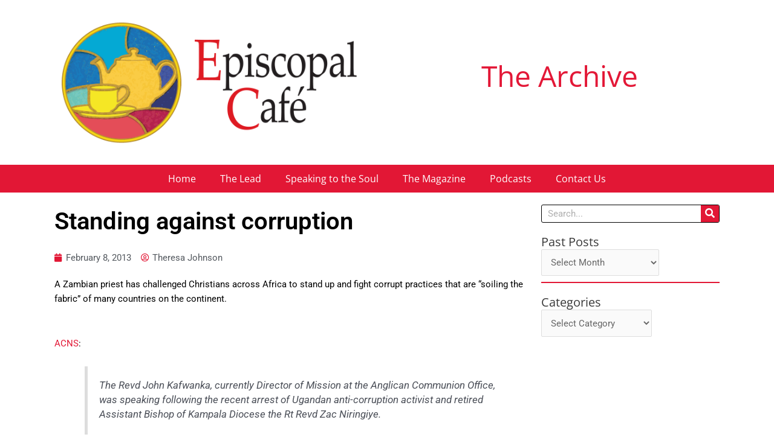

--- FILE ---
content_type: text/css
request_url: https://episcopal.cafe/wp-content/uploads/elementor/css/post-80457.css?ver=1734666532
body_size: 556
content:
.elementor-80457 .elementor-element.elementor-element-085742e > .elementor-container{max-width:1200px;}.elementor-widget-image .widget-image-caption{color:var( --e-global-color-text );font-family:var( --e-global-typography-text-font-family ), Sans-serif;font-weight:var( --e-global-typography-text-font-weight );}.elementor-bc-flex-widget .elementor-80457 .elementor-element.elementor-element-10a7cd2.elementor-column .elementor-widget-wrap{align-items:center;}.elementor-80457 .elementor-element.elementor-element-10a7cd2.elementor-column.elementor-element[data-element_type="column"] > .elementor-widget-wrap.elementor-element-populated{align-content:center;align-items:center;}.elementor-80457 .elementor-element.elementor-element-10a7cd2 > .elementor-element-populated{margin:0px 0px 20px 0px;--e-column-margin-right:0px;--e-column-margin-left:0px;}.elementor-widget-heading .elementor-heading-title{font-family:var( --e-global-typography-primary-font-family ), Sans-serif;font-weight:var( --e-global-typography-primary-font-weight );color:var( --e-global-color-primary );}.elementor-80457 .elementor-element.elementor-element-c22d308{text-align:center;}.elementor-80457 .elementor-element.elementor-element-c22d308 .elementor-heading-title{font-family:"Open Sans", Sans-serif;font-size:48px;font-weight:400;color:#E31837;}.elementor-80457 .elementor-element.elementor-element-c7a302c:not(.elementor-motion-effects-element-type-background), .elementor-80457 .elementor-element.elementor-element-c7a302c > .elementor-motion-effects-container > .elementor-motion-effects-layer{background-color:#e21735;}.elementor-80457 .elementor-element.elementor-element-c7a302c{transition:background 0.3s, border 0.3s, border-radius 0.3s, box-shadow 0.3s;}.elementor-80457 .elementor-element.elementor-element-c7a302c > .elementor-background-overlay{transition:background 0.3s, border-radius 0.3s, opacity 0.3s;}.elementor-widget-nav-menu .elementor-nav-menu .elementor-item{font-family:var( --e-global-typography-primary-font-family ), Sans-serif;font-weight:var( --e-global-typography-primary-font-weight );}.elementor-widget-nav-menu .elementor-nav-menu--main .elementor-item{color:var( --e-global-color-text );fill:var( --e-global-color-text );}.elementor-widget-nav-menu .elementor-nav-menu--main .elementor-item:hover,
					.elementor-widget-nav-menu .elementor-nav-menu--main .elementor-item.elementor-item-active,
					.elementor-widget-nav-menu .elementor-nav-menu--main .elementor-item.highlighted,
					.elementor-widget-nav-menu .elementor-nav-menu--main .elementor-item:focus{color:var( --e-global-color-accent );fill:var( --e-global-color-accent );}.elementor-widget-nav-menu .elementor-nav-menu--main:not(.e--pointer-framed) .elementor-item:before,
					.elementor-widget-nav-menu .elementor-nav-menu--main:not(.e--pointer-framed) .elementor-item:after{background-color:var( --e-global-color-accent );}.elementor-widget-nav-menu .e--pointer-framed .elementor-item:before,
					.elementor-widget-nav-menu .e--pointer-framed .elementor-item:after{border-color:var( --e-global-color-accent );}.elementor-widget-nav-menu{--e-nav-menu-divider-color:var( --e-global-color-text );}.elementor-widget-nav-menu .elementor-nav-menu--dropdown .elementor-item, .elementor-widget-nav-menu .elementor-nav-menu--dropdown  .elementor-sub-item{font-family:var( --e-global-typography-accent-font-family ), Sans-serif;font-weight:var( --e-global-typography-accent-font-weight );}.elementor-80457 .elementor-element.elementor-element-a1c73db .elementor-menu-toggle{margin:0 auto;}.elementor-80457 .elementor-element.elementor-element-a1c73db .elementor-nav-menu .elementor-item{font-family:"Open Sans", Sans-serif;font-size:16px;font-weight:400;}.elementor-80457 .elementor-element.elementor-element-a1c73db .elementor-nav-menu--main .elementor-item{color:#FFFFFF;fill:#FFFFFF;}.elementor-80457 .elementor-element.elementor-element-a1c73db .elementor-nav-menu--main .elementor-item:hover,
					.elementor-80457 .elementor-element.elementor-element-a1c73db .elementor-nav-menu--main .elementor-item.elementor-item-active,
					.elementor-80457 .elementor-element.elementor-element-a1c73db .elementor-nav-menu--main .elementor-item.highlighted,
					.elementor-80457 .elementor-element.elementor-element-a1c73db .elementor-nav-menu--main .elementor-item:focus{color:#A1A1A1;fill:#A1A1A1;}.elementor-80457 .elementor-element.elementor-element-a1c73db .elementor-nav-menu--main .elementor-item.elementor-item-active{color:#000000;}.elementor-theme-builder-content-area{height:400px;}.elementor-location-header:before, .elementor-location-footer:before{content:"";display:table;clear:both;}

--- FILE ---
content_type: text/css
request_url: https://episcopal.cafe/wp-content/uploads/elementor/css/post-75925.css?ver=1734666532
body_size: 517
content:
.elementor-75925 .elementor-element.elementor-element-54c6f50:not(.elementor-motion-effects-element-type-background), .elementor-75925 .elementor-element.elementor-element-54c6f50 > .elementor-motion-effects-container > .elementor-motion-effects-layer{background-color:#E21735;}.elementor-75925 .elementor-element.elementor-element-54c6f50 > .elementor-container{min-height:80px;}.elementor-75925 .elementor-element.elementor-element-54c6f50{transition:background 0.3s, border 0.3s, border-radius 0.3s, box-shadow 0.3s;}.elementor-75925 .elementor-element.elementor-element-54c6f50 > .elementor-background-overlay{transition:background 0.3s, border-radius 0.3s, opacity 0.3s;}.elementor-bc-flex-widget .elementor-75925 .elementor-element.elementor-element-9906d8e.elementor-column .elementor-widget-wrap{align-items:center;}.elementor-75925 .elementor-element.elementor-element-9906d8e.elementor-column.elementor-element[data-element_type="column"] > .elementor-widget-wrap.elementor-element-populated{align-content:center;align-items:center;}.elementor-75925 .elementor-element.elementor-element-9906d8e.elementor-column > .elementor-widget-wrap{justify-content:center;}.elementor-widget-text-editor{color:var( --e-global-color-text );font-family:var( --e-global-typography-text-font-family ), Sans-serif;font-weight:var( --e-global-typography-text-font-weight );}.elementor-widget-text-editor.elementor-drop-cap-view-stacked .elementor-drop-cap{background-color:var( --e-global-color-primary );}.elementor-widget-text-editor.elementor-drop-cap-view-framed .elementor-drop-cap, .elementor-widget-text-editor.elementor-drop-cap-view-default .elementor-drop-cap{color:var( --e-global-color-primary );border-color:var( --e-global-color-primary );}.elementor-75925 .elementor-element.elementor-element-c8cb784{text-align:center;color:#FFFFFF;}.elementor-widget-nav-menu .elementor-nav-menu .elementor-item{font-family:var( --e-global-typography-primary-font-family ), Sans-serif;font-weight:var( --e-global-typography-primary-font-weight );}.elementor-widget-nav-menu .elementor-nav-menu--main .elementor-item{color:var( --e-global-color-text );fill:var( --e-global-color-text );}.elementor-widget-nav-menu .elementor-nav-menu--main .elementor-item:hover,
					.elementor-widget-nav-menu .elementor-nav-menu--main .elementor-item.elementor-item-active,
					.elementor-widget-nav-menu .elementor-nav-menu--main .elementor-item.highlighted,
					.elementor-widget-nav-menu .elementor-nav-menu--main .elementor-item:focus{color:var( --e-global-color-accent );fill:var( --e-global-color-accent );}.elementor-widget-nav-menu .elementor-nav-menu--main:not(.e--pointer-framed) .elementor-item:before,
					.elementor-widget-nav-menu .elementor-nav-menu--main:not(.e--pointer-framed) .elementor-item:after{background-color:var( --e-global-color-accent );}.elementor-widget-nav-menu .e--pointer-framed .elementor-item:before,
					.elementor-widget-nav-menu .e--pointer-framed .elementor-item:after{border-color:var( --e-global-color-accent );}.elementor-widget-nav-menu{--e-nav-menu-divider-color:var( --e-global-color-text );}.elementor-widget-nav-menu .elementor-nav-menu--dropdown .elementor-item, .elementor-widget-nav-menu .elementor-nav-menu--dropdown  .elementor-sub-item{font-family:var( --e-global-typography-accent-font-family ), Sans-serif;font-weight:var( --e-global-typography-accent-font-weight );}.elementor-75925 .elementor-element.elementor-element-09fb0cb .elementor-menu-toggle{margin:0 auto;}.elementor-75925 .elementor-element.elementor-element-09fb0cb .elementor-nav-menu .elementor-item{font-family:"Open Sans", Sans-serif;font-weight:400;}.elementor-75925 .elementor-element.elementor-element-09fb0cb .elementor-nav-menu--main .elementor-item{color:#FFFFFF;fill:#FFFFFF;}.elementor-75925 .elementor-element.elementor-element-09fb0cb .elementor-nav-menu--main .elementor-item:hover,
					.elementor-75925 .elementor-element.elementor-element-09fb0cb .elementor-nav-menu--main .elementor-item.elementor-item-active,
					.elementor-75925 .elementor-element.elementor-element-09fb0cb .elementor-nav-menu--main .elementor-item.highlighted,
					.elementor-75925 .elementor-element.elementor-element-09fb0cb .elementor-nav-menu--main .elementor-item:focus{color:#AAAAAA;fill:#AAAAAA;}.elementor-75925 .elementor-element.elementor-element-09fb0cb .elementor-nav-menu--main .elementor-item.elementor-item-active{color:#000000;}.elementor-theme-builder-content-area{height:400px;}.elementor-location-header:before, .elementor-location-footer:before{content:"";display:table;clear:both;}

--- FILE ---
content_type: text/css
request_url: https://episcopal.cafe/wp-content/uploads/elementor/css/post-70653.css?ver=1734666571
body_size: 626
content:
.elementor-70653 .elementor-element.elementor-element-3924ad25 > .elementor-container{max-width:1200px;}.elementor-70653 .elementor-element.elementor-element-1088d947 .elementor-element-populated a{color:#e21735;}.elementor-70653 .elementor-element.elementor-element-1088d947 .elementor-element-populated a:hover{color:#bababa;}.elementor-widget-theme-post-featured-image .widget-image-caption{color:var( --e-global-color-text );font-family:var( --e-global-typography-text-font-family ), Sans-serif;font-weight:var( --e-global-typography-text-font-weight );}.elementor-widget-theme-post-title .elementor-heading-title{font-family:var( --e-global-typography-primary-font-family ), Sans-serif;font-weight:var( --e-global-typography-primary-font-weight );color:var( --e-global-color-primary );}.elementor-70653 .elementor-element.elementor-element-6a535023 .elementor-heading-title{color:#000000;}.elementor-widget-post-info .elementor-icon-list-item:not(:last-child):after{border-color:var( --e-global-color-text );}.elementor-widget-post-info .elementor-icon-list-icon i{color:var( --e-global-color-primary );}.elementor-widget-post-info .elementor-icon-list-icon svg{fill:var( --e-global-color-primary );}.elementor-widget-post-info .elementor-icon-list-text, .elementor-widget-post-info .elementor-icon-list-text a{color:var( --e-global-color-secondary );}.elementor-widget-post-info .elementor-icon-list-item{font-family:var( --e-global-typography-text-font-family ), Sans-serif;font-weight:var( --e-global-typography-text-font-weight );}.elementor-70653 .elementor-element.elementor-element-3a19909f .elementor-icon-list-icon i{color:#e21735;font-size:14px;}.elementor-70653 .elementor-element.elementor-element-3a19909f .elementor-icon-list-icon svg{fill:#e21735;--e-icon-list-icon-size:14px;}.elementor-70653 .elementor-element.elementor-element-3a19909f .elementor-icon-list-icon{width:14px;}.elementor-widget-theme-post-content{color:var( --e-global-color-text );font-family:var( --e-global-typography-text-font-family ), Sans-serif;font-weight:var( --e-global-typography-text-font-weight );}.elementor-70653 .elementor-element.elementor-element-48f84d12{color:#000000;}.elementor-widget-search-form input[type="search"].elementor-search-form__input{font-family:var( --e-global-typography-text-font-family ), Sans-serif;font-weight:var( --e-global-typography-text-font-weight );}.elementor-widget-search-form .elementor-search-form__input,
					.elementor-widget-search-form .elementor-search-form__icon,
					.elementor-widget-search-form .elementor-lightbox .dialog-lightbox-close-button,
					.elementor-widget-search-form .elementor-lightbox .dialog-lightbox-close-button:hover,
					.elementor-widget-search-form.elementor-search-form--skin-full_screen input[type="search"].elementor-search-form__input{color:var( --e-global-color-text );fill:var( --e-global-color-text );}.elementor-widget-search-form .elementor-search-form__submit{font-family:var( --e-global-typography-text-font-family ), Sans-serif;font-weight:var( --e-global-typography-text-font-weight );background-color:var( --e-global-color-secondary );}.elementor-70653 .elementor-element.elementor-element-8c713fc .elementor-search-form__container{min-height:30px;}.elementor-70653 .elementor-element.elementor-element-8c713fc .elementor-search-form__submit{min-width:30px;background-color:#E21735;}body:not(.rtl) .elementor-70653 .elementor-element.elementor-element-8c713fc .elementor-search-form__icon{padding-left:calc(30px / 3);}body.rtl .elementor-70653 .elementor-element.elementor-element-8c713fc .elementor-search-form__icon{padding-right:calc(30px / 3);}.elementor-70653 .elementor-element.elementor-element-8c713fc .elementor-search-form__input, .elementor-70653 .elementor-element.elementor-element-8c713fc.elementor-search-form--button-type-text .elementor-search-form__submit{padding-left:calc(30px / 3);padding-right:calc(30px / 3);}.elementor-70653 .elementor-element.elementor-element-8c713fc:not(.elementor-search-form--skin-full_screen) .elementor-search-form__container{background-color:#FFFFFF;border-color:#000000;border-width:1px 1px 1px 1px;border-radius:3px;}.elementor-70653 .elementor-element.elementor-element-8c713fc.elementor-search-form--skin-full_screen input[type="search"].elementor-search-form__input{background-color:#FFFFFF;border-color:#000000;border-width:1px 1px 1px 1px;border-radius:3px;}@media(min-width:768px){.elementor-70653 .elementor-element.elementor-element-1088d947{width:71.875%;}.elementor-70653 .elementor-element.elementor-element-70281c3f{width:28.125%;}}/* Start custom CSS for column, class: .elementor-element-70281c3f */.elementor-element-7937f9f0 {
    border-bottom: 2px solid #e21735;
    padding-bottom:10px;
}
.elementor-element-76dd76 {
    border-bottom: 2px solid #e21735;
    padding-bottom:10px;
}
.elementor-element-75a22686 {
    border-bottom: 2px solid #e21735;
    padding-bottom:10px;
}
.elementor-element-1c945cb7 {
    border-bottom: 2px solid #e21735;
    padding-bottom:10px;
}/* End custom CSS */